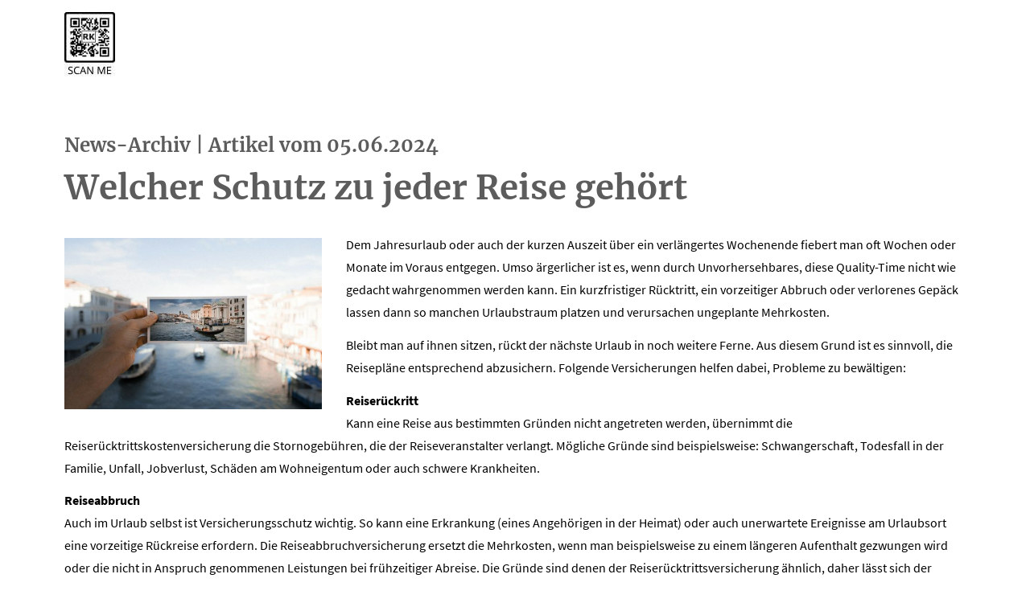

--- FILE ---
content_type: text/html; charset=utf-8
request_url: https://partner.myinsure.de/wienke/myinsure_footprint-508318-p3601-o899957.html
body_size: 4187
content:
<!DOCTYPE html>
<html lang="de" itemscope itemtype="https://schema.org/WebPage">
<head>
<meta http-equiv="Content-Type" content="text/html; charset=utf-8" />
<title>MyInsure Footprint</title>

<meta name="referrer" content="strict-origin-when-cross-origin"><meta name="viewport" content="width=device-width, initial-scale=1 maximum-scale=1">
<meta name="generator" content="cm Homepage-Baukasten">
<!--[if IE]><meta http-equiv="X-UA-Compatible" content="IE=edge" /><![endif]-->
<link href="/content/minified.css.php?user=16352&landingpage=96659&data=[base64]" rel="stylesheet" type="text/css" media="all"><link href="/content/minified.css.php?user=16352&landingpage=96659&data=W3sidCI6MiwiaSI6MjcsInAiOnsidXNlciI6OTUyMiwibGFuZGluZ3BhZ2UiOjkyNzg4LCJjYWNoaW5nX3RpbWUiOiIiLCJzYXZlX3RpbWUiOjE2MTcxMTg2NjZ9LCJjIjoiNmZmZDA3MjAifV0%3D" rel="stylesheet" type="text/css" media="all"><link rel="canonical" href="https://partner.myinsure.de/wienke/myinsure_footprint-508318-p3601-o899957.html"><meta property="og:url" content="https://partner.myinsure.de/wienke/myinsure_footprint-508318-p3601-o899957.html"><meta property="og:locale" content="de_DE"><meta property="og:type" content="website"><meta itemprop="name" content="Renten - Kompetenzcenter &ndash; Michael Wienke"><meta property="og:title" content=""><meta property="og:description" content=""><meta property="og:image" content="https://content.digidor.de/content/pages/9522/marketing/492630-2x.jpg?nocache=1456309"><meta property="og:image:width" content="1200"><meta property="og:image:height" content="630">
<script data-ehcookieblocker-obligatory>
var googleMapsArray = [];
	var dontPlaceSubmenu = 1;

</script>
<script src="/content/js/minified.js.php?user=16352&landingpage=96659&data=[base64]%3D%3D" charset="UTF-8" data-ehcookieblocker-obligatory></script>
<!--USER:16352--></head>

<body class=" designtemplate189 motif0 show_logo resp page-501258 mainparent-page-0 parent-page-0 digidorpartner55 detailview">
<div class="bt_skip_to_contentcontainer" style="position: fixed; top: -1000px;"><a href="#contentcontainer" class="submitbutton">direkt zum Seiteninhalt</a></div><div id="centercontainer" class=""><div id="pagewrap"><!--NEW_SIDEBAR_placeholder--><div id="pagecontainer"><div class="element_wrapper wrap_header"><header><div id="titleback"><div id="titlecontainer"><div class="sitetitle_img"><div class="indistyle logodrag_disabled"><a href="http://www.r-kc.de"><img src="/content/pages/16352/logo-default.jpg?v=6982ae2a" alt="Logo von "></a></div></div><div class="pagetitle">MyInsure Footprint</div></div></div></header></div><div id="contentcontainer"><!--###maincontent### begin --><div class="element_wrapper wrap_cmod wrap_html first "></div><div class="element_wrapper wrap_cmod wrap_contactbox first "></div><div class="element_wrapper wrap_cmod wrap_owncont first "><div id="cmod_900515" class="cmod cmod_owncont first"></div></div><div class="element_wrapper wrap_cmod wrap_form "></div><div class="element_wrapper wrap_cmod wrap_form "></div><div class="element_wrapper wrap_cmod wrap_owncont "><div id="cmod_912755" class="cmod cmod_owncont"></div></div><div class="element_wrapper wrap_cmod wrap_owncont "><div id="cmod_900538" class="cmod cmod_owncont"></div></div><div class="element_wrapper wrap_cmod wrap_redcont "><div id="cmod_899957" class="cmod cmod_redcont"><!--contentelement start--><h3>News-Archiv | Artikel vom 05.06.2024</h3><h2>Welcher Schutz zu jeder Reise gehört</h2><img src="https://redaktion.homepagesysteme.de/eh-content/redcont/images/imgred3601.jpg" align="left" class="redcont_img" width="125" alt="" data-imagelicense="CC0"><p>Dem Jahresurlaub oder auch der kurzen Auszeit über ein verlängertes Wochenende fiebert man oft Wochen oder Monate im Voraus entgegen. Umso ärgerlicher ist es, wenn durch Unvorhersehbares, diese Quality-Time nicht wie gedacht wahrgenommen werden kann. Ein kurzfristiger Rücktritt, ein vorzeitiger Abbruch oder verlorenes Gepäck lassen dann so manchen Urlaubstraum platzen und verursachen ungeplante Mehrkosten.</p>
<p>Bleibt man auf ihnen sitzen, rückt der nächste Urlaub in noch weitere Ferne. Aus diesem Grund ist es sinnvoll, die Reisepläne entsprechend abzusichern. Folgende Versicherungen helfen dabei, Probleme zu bewältigen:</p>
<p><strong>Reiserückritt</strong><br>Kann eine Reise aus bestimmten Gründen nicht angetreten werden, übernimmt die Reiserücktrittskostenversicherung die Stornogebühren, die der Reiseveranstalter verlangt. Mögliche Gründe sind beispielsweise: Schwangerschaft, Todesfall in der Familie, Unfall, Jobverlust, Schäden am Wohneigentum oder auch schwere Krank­hei­ten.</p>
<p><strong>Reiseabbruch</strong><br>Auch im Urlaub selbst ist Versicherungsschutz wichtig. So kann eine Erkrankung (eines Angehörigen in der Heimat) oder auch unerwartete Ereignisse am Urlaubsort eine vorzeitige Rückreise erfordern. Die Reiseabbruchversicherung ersetzt die Mehrkosten, wenn man beispielsweise zu einem längeren Aufenthalt gezwungen wird oder die nicht in Anspruch genommenen Leistungen bei frühzeitiger Abreise. Die Gründe sind denen der Reiserücktrittsversicherung ähnlich, daher lässt sich der Schutz für Reiseabbruch oft mit dem für Reiserücktritt kombinieren.</p>
<p><strong>Gepäck</strong><br>Es ist ärgerlich, wenn das Gepäck verloren geht oder beschädigt wird. Mit einer Versicherung für das Reisegepäck werden solche Schäden reguliert, solange das Gepäck in der Verantwortung der Fluggesellschaft war. Darüber hinaus sind Diebstahl, Raub, Transportmittelunfall, Elementarereignisse und höhere Gewalt während der gesamten Reisezeit mitversichert.</p>
<p><strong>Auslandskranken</strong><br>Mit wenigen Ausnahmen leistet die gesetzliche Kranken­ver­si­che­rung nur innerhalb der EU und in Ländern, mit denen Deutschland ein Sozialversicherungsabkommen abgeschlossen hat. Bei Fernreisen ist man dann Selbstzahler. Eine Auslandskrankenversicherung empfiehlt sich aber auch bei Reisen innerhalb der EU, da Kosten nur bis zur in Deutschland üblichen Höhe übernommen werden. Ein medizinisch notwendiger Rücktransport würde ohne Auslandskrankenschutz nicht übernommen werden.</p>
<p><strong>Reise-Schutzbrief</strong><br>Der Reise-Schutzbrief bietet viele Services direkt am Urlaubsort. Zum Beispiel einen Ansprechpartner im Schadenfall, der über Sprachbarrieren hinweghilft und vermittelt.    </p>
<p>Es ist ratsam, die Bedingungen und Leistungen einzelner Reiseversicherungen zu prüfen. Ebenso können durch Kombiprodukte viele Leistungsbereiche in einer Versicherung zusammengeführt und so unnötige Mehrkosten vermieden werden.</p><hr><br><br>[ <a href="myinsure_footprint-508318.html#goto-899957">zurück</a> ]<div class="cmod_bottom"></div><!--contentelement end--></div></div><div class="element_wrapper wrap_cmod wrap_owncont "><div id="cmod_899960" class="cmod cmod_owncont"></div></div><div class="element_wrapper wrap_cmod wrap_contact "></div><div class="element_wrapper wrap_cmod wrap_html "></div><!--###maincontent### end --><div class="contentcontainer_endclear"></div></div><footer><div id="footercontainer"><a href="impressum-508282-p0-s96659.html?onlycontent=1" data-overlay="#overlay_variable" data-touch-nooverlay="true" target="_blank" class="footerlink imprint" data-footerlink="imprint">Impressum</a><span class="dot"> · </span><a href="datenschutz-0-p11-s96659.html?onlycontent=1" data-overlay="#overlay_variable" data-touch-nooverlay="true" target="_blank" class="footerlink privacy" data-footerlink="privacy">Datenschutz</a><span class="dot"> · </span><a href="content/erstinformation-1e623052.pdf?v=1666864718" target="_blank" class="footerlink firstinfo" data-footerlink="firstinfo">Erstinformation</a><span class="dot"> · </span><a href="beschwerden-508282-p4-s96659.html?onlycontent=1" data-overlay="#overlay_variable" data-touch-nooverlay="true" target="_blank" class="footerlink complaintmanagement" data-footerlink="complaintmanagement">Beschwerden</a><span class="dot"> · </span><a href="#" onclick="return digidor.cookieblocker.openCookieOverlay();" class="footerlink cookies" data-footerlink="cookies">Cookies</a>			
			<div id="cookie_warning_placeholder" class="cookie_warning_optin"></div>
			<div id="cookie_warning" class="cookie_warning_optin" data-cookieblocker-relevant-categories="other|maps">
				<div class="cookie_warning_inner">
					<div class="cookie_warning_text">
						Diese Website verwendet Cookies. Einige Cookies sind f&uuml;r den Betrieb der Website unbedingt erforderlich. Andere Cookies sind optional und erweitern den Funktionsumfang. Sie k&ouml;nnen Ihre Einwilligung jederzeit widerrufen. N&auml;here Informationen finden Sie in der <a href="datenschutz-0-p11-s96659.html?onlycontent=1#dse_cookies" data-overlay="#overlay_variable" data-touch-nooverlay="true#dse_cookies" class="dselink">Datenschutzerkl&auml;rung</a>.					</div>
					
					<a href="#" role="button" onclick="digidor.cookieblocker.activateCookiesWithCategoryOrDependend( 'all' ); digidor.cookieblocker.storeCookiesWithCategoryAndValidity( 'all', 365 ); return digidor.cookieblocker.maybeRefreshAfterCookieChange();" class="bt_cookie_warning_optin">alle Cookies erlauben</a>
					<a href="#" role="button" onclick="digidor.cookieblocker.activateCookiesWithCategoryOrDependend( 'none' ); return digidor.cookieblocker.storeCookiesWithCategoryAndValidity( 'none', 1 );" class="bt_cookie_warning_obligatory">nur notwendige Cookies</a>
					<a href="#" role="button" onclick="return digidor.cookieblocker.openCookieOverlay();" class="bt_cookie_warning_options">weitere Einstellungen</a>
					
										
				</div>
			</div>
			
			</div></footer></div><div class="use-bootstrap-v5" id="global_bootstrap_container"></div><div class="use-bootstrap-v5" id="modalContainer"></div></div></div><div id="tooltip"> </div><div class="overlay_white_480" id="overlay_480"><div class="contentWrap"></div></div><div class="overlay_white_480" id="overlay_480i"><div class="contentWrap"></div></div><div class="overlay_white_800" id="overlay_800"><div class="contentWrap"></div></div><div class="overlay_white_950" id="overlay_950"><div class="contentWrap"></div></div><div class="overlay_resize_800" id="overlay_resize_800"><div class="contentWrap"></div></div><div class="overlay_resize_950" id="overlay_resize_950"><div class="contentWrap"></div></div><div class="overlay_variable" id="overlay_variable"><div class="contentWrap"></div></div><div class="alert_mask" style="display: none;"><div class="alert_container" id="cmhp_alert"><div class="alert_content"></div><div class="alert_button"><a href="#" onclick="return hideAlert();" class="submitbutton">OK</a></div></div></div>
</body>
</html>

--- FILE ---
content_type: text/css
request_url: https://partner.myinsure.de/content/minified.css.php?user=16352&landingpage=96659&data=W3sidCI6MiwiaSI6MjcsInAiOnsidXNlciI6OTUyMiwibGFuZGluZ3BhZ2UiOjkyNzg4LCJjYWNoaW5nX3RpbWUiOiIiLCJzYXZlX3RpbWUiOjE2MTcxMTg2NjZ9LCJjIjoiNmZmZDA3MjAifV0%3D
body_size: 203
content:
@charset "UTF-8";body.page-501258 a.submitbutton,body.page-501258 button.submit{border:3px solid #28714e!important;background-color:#28714e!important;background-color:var(--dyndesign-color-6)!important;boder-width:3px solid var(--dyndesign-color-6)!important;border-radius:.25em;font-size:1.5em;color:#fff!important;min-width:300px;padding:.75em}body.page-501258 a.submitbutton:hover,body.page-501258 button.submit:hover{border:3px solid #28714e!important;boder-width:3px solid var(--dyndesign-color-6)!important;background-color:#fff!important;color:#28714e!important}body.page-501258 a.submitbutton.discretebutton,body.page-501258 a.bigsubmitbutton.discretebutton{border:3px solid #28714e;boder-width:3px solid var(--dyndesign-color-6)!important;border-radius:.25em;font-size:1.5em;background-color:#fff!important;color:#000!important;min-width:300px;padding:.75em}body.page-501258 a.submitbutton,body.page-501258 a.submitbutton.discretebutton{min-width:unset!important;font-size:1em!important}body.page-501258 a.submitbutton.discretebutton:hover,body.page-501258 a.bigsubmitbutton.discretebutton:hover{border:3px solid #28714e;background-color:#28714e!important;boder-width:3px solid var(--dyndesign-color-6)!important;background-color:var(--dyndesign-color-6)!important;color:#fff!important}